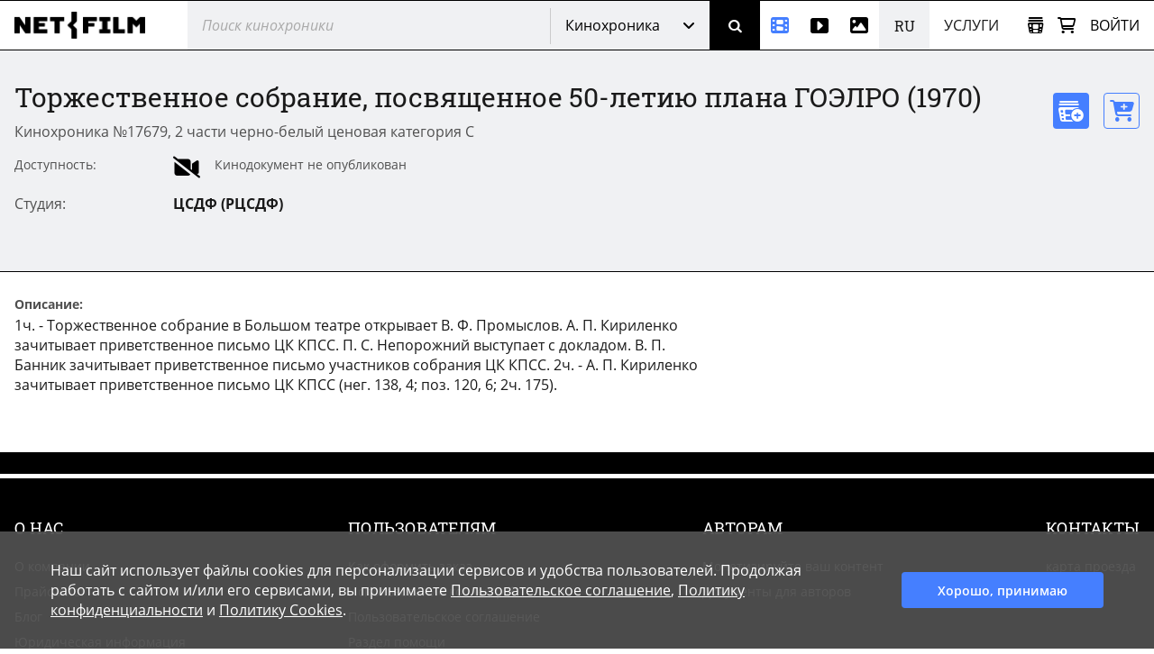

--- FILE ---
content_type: text/html; charset=utf-8
request_url: https://www.net-film.ru/film-17679/
body_size: 46997
content:
<!DOCTYPE html>
<html lang="ru">
<head>
    

    <!-- Установка счетчика страниц если есть -->
    <!-- Google tag (gtag.js) -->
        <script async src='https://www.googletagmanager.com/gtag/js?id=G-KB4R3EXVR2'></script>
        <script>
            window.dataLayer = window.dataLayer || [];
            function gtag() { dataLayer.push(arguments); }
            gtag('js', new Date());

            gtag('config', 'G-KB4R3EXVR2');
        </script>

    <meta charset="utf-8" />

    <meta name="viewport" content="width=device-width, initial-scale=1.0" />


        <link rel="shortcut icon" type="image/png" href="/src/nf/img/nf-favicon.ico" />
        <link rel="icon" type="image/svg+xml" href="/src/nf/img/nf-favicon.svg" />
        <link rel="icon" type="image/png" sizes="48x48" href="/src/nf/img/nf-favicon-48x48.png" />
        <link rel="apple-touch-icon" type="image/png" sizes="180x180" href="/src/nf/img/nf-favicon-180x180.png" />
        <link rel="apple-touch-icon" type="image/png" sizes="192x192" href="/src/nf/img/nf-favicon-192x192.png" />
        <link rel="apple-touch-icon" type="image/png" sizes="512x512" href="/src/nf/img/nf-favicon-512x512.png" />
        <link rel="manifest" href="/src/nf/manifest.json" />

    <title>Кинохроника Торжественное собрание, посвященное 50-летию плана ГОЭЛРО. (1970)</title>



        <link href='/src/nf/min/nfSite.css?v=609' rel='stylesheet' preload />

    <link rel='canonical' href='https://www.net-film.ru/film-17679/'/>
<link rel='alternate' hreflang='en' href='https://www.netfilm.store/film-17679/'/>
<link rel='alternate' hreflang='ru' href='https://www.netfilm.store/ru/film-17679/'/>
<link rel='alternate' hreflang='ru-RU' href='https://www.net-film.ru/film-17679/'/>
<link rel='alternate' hreflang='ru-BE' href='https://www.net-film.ru/film-17679/'/>
<link rel='alternate' hreflang='ru-KZ' href='https://www.net-film.ru/film-17679/'/>
<link rel='alternate' hreflang='ru-GE' href='https://www.net-film.ru/film-17679/'/>
<link rel='alternate' hreflang='ru-UA' href='https://www.net-film.ru/film-17679/'/>
<link rel='alternate' hreflang='en-RU' href='https://www.net-film.ru/en/film-17679/'/>
<link rel='alternate' hreflang='en-BE' href='https://www.net-film.ru/en/film-17679/'/>
<link rel='alternate' hreflang='en-KZ' href='https://www.net-film.ru/en/film-17679/'/>
<link rel='alternate' hreflang='en-GE' href='https://www.net-film.ru/en/film-17679/'/>
<link rel='alternate' hreflang='uk-UA' href='https://www.net-film.ru/uk/film-17679/'/>
<link rel='alternate' hreflang='en-UA' href='https://www.net-film.ru/en/film-17679/'/>
<link rel='alternate' hreflang='x-default' href='https://www.netfilm.store/film-17679/'/>


</head>
<body data-site='nf.nfSite' data-page='nf.share.filmPage' data-lang='ru' class="stop-transition content-catalog page_newsreel loader-global  v0 vx0" data-version='609'>
    
<header class='im-view header' data-cfg='view=&quot;nf.shareNavigation.headerView&quot;' data-key='header' data-values=''><a class="logo header__logo" href="/" aria-label="net-film"></a> <div class='im-view search loader-global header__search' data-cfg='type=&quot;view&quot;,
view=&quot;nf.shareNavigation.searchView&quot;,
css=&quot;header__search&quot;' data-key='search' data-values=''><div class="search__cover"> <div class="search__wrapper">  <input type='search' data-key='srchtext' value='' class='input search__input' placeholder='Поиск кинохроники' aria-label='@searchModeTitle' autocomplete='off' data-enterbt='srchbutton'/>   </div> 
<div data-key='searchStringMode' data-value='Default'  class='dropdown search__dropdown'>
<select class='dropdown__select'><option value='Default' selected='selected'>Кинохроника</option><option value='Movie'>Фильмы</option><option value='Title'>Название</option><option value='Footage'>Видео, Футажи</option><option value='Photo'>Фотографии</option></select>
<button class='button dropdown__button'>Кинохроника</button>
<div class='dropdown__list'><a class='link dropdown__option' href='#' data-value='Default'>Кинохроника</a><a class='link dropdown__option' href='#' data-value='Movie'>Фильмы</a><a class='link dropdown__option' href='#' data-value='Title'>Название</a><a class='link dropdown__option' href='#' data-value='Footage'>Видео, Футажи</a><a class='link dropdown__option' href='#' data-value='Photo'>Фотографии</a></div>
</div>
 <button data-key='srchbutton' class='btn search__button' id='srchbutton' aria-label='Поиск' data-imcmd='preventDefault'></button> <input type='hidden' data-key='DefaultLang' value='ru' class='' autocomplete='off'/> </div><input type='hidden' data-key='_fv_search_editMode' value='False' autocomplete='off'/><input type='hidden' data-key='_fv_search_editScheme' value='' autocomplete='off'/></div> <nav class="header__nav" aria-label="Меню"> <div class='im-view menu-newsreel menu-item header__menu-newsreel' data-cfg='type=&quot;view&quot;,
view=&quot;nf.shareNavigation.menuNewsreelView&quot;,
css=&quot;header__menu-newsreel&quot;' data-key='menuNewsreel' data-values=''><a class="link menu-newsreel__icon" href="/catalog-page-1/" aria-label="Кинохроника"> <span>Кинохроника</span> </a> <div class="menu-newsreel__cover menu-cover"> <div class="menu-newsreel__container"> <div class="menu-newsreel__top-wrapper"> <div> <a class="logo__img menu-newsreel__logo" href="/"> <img loading="lazy" class="logo__img" src="/src/nf/img/logo-netfilm-grey.png" alt="Логотип netfilm" /> </a> <h2 class="title menu-newsreel__title"> Кинохроника </h2> </div> <a class="menu-newsreel__button btp1" href="/catalog-page-1/">Вся кинохроника</a> </div> <div class="menu-newsreel__sections"> <section class="menu-newsreel__wrapper"> <h3 class="title menu-newsreel__title-h3"> По темам: </h3> <ul class="menu-newsreel__list menu-newsreel__list_2columns"> <li class="menu-newsreel__item"> <a href="/found-page-1?search=1917-1922q%D1%80%D0%B5%D0%B2%D0%BE%D0%BB%D1%8E%D1%86%D0%B8%D1%8F" class="link menu-newsreel__link"> Революция и Ленин </a> </li> <li class="menu-newsreel__item"> <a href="/catalog-page-1?search=1917-1922m20/" class="link menu-newsreel__link"> Первые годы СССР </a> </li> <li class="menu-newsreel__item"> <a href="/found-page-1?search=1914-1920q%d0%bc%d0%b8%d1%80%d0%be%d0%b2%d0%b0%d1%8f+%d0%b2%d0%be%d0%b9%d0%bd%d0%b0" class="link menu-newsreel__link"> Первая мировая война </a> </li> <li class="menu-newsreel__item"> <a href="/found-page-1?search=1922-1954q%d1%81%d1%82%d0%b0%d0%bb%d0%b8%d0%bd" class="link menu-newsreel__link"> Сталинская эпоха </a> </li> <li class="menu-newsreel__item"> <a href="/found-page-1?search=1941-1950q%22%d0%b2%d0%b5%d0%bb%d0%b8%d0%ba%d0%b0%d1%8f+%d0%be%d1%82%d0%b5%d1%87%d0%b5%d1%81%d1%82%d0%b2%d0%b5%d0%bd%d0%bd%d0%b0%d1%8f%22" class="link menu-newsreel__link"> Вторая мировая война </a> </li> <li class="menu-newsreel__item"> <a href="/found-page-1?search=1953-1964q%D1%81%D1%81%D1%81%D1%80" class="link menu-newsreel__link"> Оттепель </a> </li> <li class="menu-newsreel__item"> <a href="/found-page-1/?search=q%D0%BA%D0%BE%D1%81%D0%BC%D0%BE%D1%81" class="link menu-newsreel__link"> Космос </a> </li> <li class="menu-newsreel__item"> <a href="/found-page-1?search=1964-1986q%d1%81%d1%81%d1%81%d1%80" class="link menu-newsreel__link"> Времена застоя </a> </li> <li class="menu-newsreel__item"> <a href="/found-page-1/?search=q%D0%BF%D0%B5%D1%80%D0%B5%D1%81%D1%82%D1%80%D0%BE%D0%B9%D0%BA%D0%B0" class="link menu-newsreel__link"> Перестройка </a> </li> <li class="menu-newsreel__item"> <a href="/found-page-1/?search=q%D0%BC%D0%BE%D1%81%D0%BA%D0%B2%D0%B0" class="link menu-newsreel__link"> Москва </a> </li> <li class="menu-newsreel__item"> <a href="/found-page-1?search=0-1991q%d0%bd%d0%b0%d1%83%d0%ba%d0%b0" class="link menu-newsreel__link"> Наука </a> </li> <li class="menu-newsreel__item"> <a href="/found-page-1/?search=q%D0%BA%D1%83%D0%BB%D1%8C%D1%82%D1%83%D1%80%D0%B0" class="link menu-newsreel__link"> Культура и искусство </a> </li> <li class="menu-newsreel__item"> <a href="/catalog-sport-page-1/" class="link menu-newsreel__link"> Спорт </a> </li> <li class="menu-newsreel__item"> <a class="link-decor menu-newsreel__more-themes" href="/catalogs/"> Больше тем </a> </li> </ul>  </section> <section class="menu-newsreel__wrapper menu-newsreel__wrapper_studios"> <h3 class="title menu-newsreel__title-h3"> По студиям: </h3> <ul class="menu-newsreel__list"> <li class="menu-newsreel__item"> <a href="/studio-csdf-page-1/" class="link menu-newsreel__link"> ЦСДФ </a> </li> <li class="menu-newsreel__item"> <a href="/studio-cnf-page-1/" class="link menu-newsreel__link"> ЦНФ </a> </li> <li class="menu-newsreel__item"> <a href="/studio-lsdf-page-1/" class="link menu-newsreel__link"> ЛСДФ </a> </li> <li class="menu-newsreel__item"> <a href="/studio-lnf-page-1/" class="link menu-newsreel__link"> ЛНФ </a> </li> <li class="menu-newsreel__item"> <a href="/studio-sverdlovskaya-page-1/" class="link menu-newsreel__link"> Свердловская студия </a> </li> <li class="menu-newsreel__item"> <a href="/studio-kazan-page-1/" class="link menu-newsreel__link"> Казанская студия </a> </li> <li class="menu-newsreel__item"> <a class="link-decor menu-newsreel__more-studios" href="/about-collection/"> Больше студий </a> </li> </ul> </section> <section class="menu-newsreel__wrapper menu-newsreel__wrapper_types"> <h3 class="title menu-newsreel__title-h3"> По типам: </h3> <ul class="menu-newsreel__list"> <li class="menu-newsreel__item"> <a href="/films-page-1/" class="link menu-newsreel__link"> Фильмы </a> </li> <li class="menu-newsreel__item"> <a href="/series-page-1/" class="link menu-newsreel__link"> Многосерийные </a> </li> <li class="menu-newsreel__item"> <a href="/newsreels-page-1/" class="link menu-newsreel__link"> Киножурналы </a> </li> <li class="menu-newsreel__item"> <a href="/footages-and-news-page-1/" class="link menu-newsreel__link"> Сюжеты кинохроники </a> </li> <li class="menu-newsreel__item"> <a href="/news-collections-page-1/" class="link menu-newsreel__link"> Зарубежные сюжеты </a> </li> <li class="menu-newsreel__item"> <a href="/telecasts-page-1/" class="link menu-newsreel__link"> Телепередачи </a> </li> <li class="menu-newsreel__item"> <a href="/promotional-video-page-1/" class="link menu-newsreel__link"> Рекламные ролики </a> </li> </ul> </section> <section class="menu-newsreel__wrapper menu-newsreel__wrapper_style"> <h3 class="title menu-newsreel__title-h3"> По категориям: </h3> <ul class="menu-newsreel__list"> <li class="menu-newsreel__item"> <a href="/documentaries-page-1/" class="link menu-newsreel__link"> Документальные </a> </li> <li class="menu-newsreel__item"> <a href="/scientific-films-page-1/" class="link menu-newsreel__link"> Научно-популярные </a> </li> <li class="menu-newsreel__item"> <a href="/educational-films-page-1/" class="link menu-newsreel__link"> Учебные </a> </li> </ul> </section> </div> </div> </div></div> <div class='im-view menu-footages menu-item header__menu-footages' data-cfg='type=&quot;view&quot;,
view=&quot;nf.shareNavigation.menuFootagesView&quot;,
css=&quot;header__menu-footages&quot;' data-key='menuFootages' data-values=''><a class="link menu-footages__icon" href="/footage-page-1/" aria-label="Видео"> <span>Видео</span> </a> <div class="menu-footages__cover menu-cover"> <div class="menu-footages__container"> <div class="menu-newsreel__top-wrapper"> <div> <a class="logo__img menu-footages__logo" href="/footage/"> <img loading="lazy" class="logo__img" src="/src/nf/img/logo-footage-grey.png" alt="Логотип nf-footage" /> </a> <h2 class="title menu-footages__title">Видео</h2> </div> <a class="orange-button" href="/footage-page-1/">Весь каталог видео</a> </div> <div class="menu-footages__wrapper"> <ul class="menu-footages__list"> <li class="menu-footages__item"> <a href="/footage-page-1/?search=q%D0%93%D0%BE%D1%80%D0%BE%D0%B4%D0%B0" class="link menu-footages__link"> Города </a> </li> <li class="menu-footages__item"> <a href="/footage-page-1/?search=q%d0%9c%d0%be%d1%81%d0%ba%d0%b2%d0%b0" class="link menu-footages__link"> Москва </a> </li> <li class="menu-footages__item"> <a href="/footage-page-1/?search=q%D0%A1%D0%B0%D0%BD%D0%BA%D1%82-%D0%9F%D0%B5%D1%82%D0%B5%D1%80%D0%B1%D1%83%D1%80%D0%B3" class="link menu-footages__link"> Санкт-Петербург </a> </li> <li class="menu-footages__item"> <a href="/footage-page-1/?search=q%d0%90%d1%80%d1%85%d0%b8%d1%82%d0%b5%d0%ba%d1%82%d1%83%d1%80%d0%b0" class="link menu-footages__link"> Архитектура </a> </li> <li class="menu-footages__item"> <a href="/footage-page-1/?search=q%d0%9f%d1%80%d0%b8%d1%80%d0%be%d0%b4%d0%b0" class="link menu-footages__link"> Природа </a> </li> <li class="menu-footages__item"> <a href="/footage-page-1/?search=q%d0%a2%d1%80%d0%b0%d0%bd%d1%81%d0%bf%d0%be%d1%80%d1%82" class="link menu-footages__link"> Транспорт </a> </li> <li class="menu-footages__item"> <a href="/footage-page-1/?search=q%D0%9B%D1%8E%D0%B4%D0%B8" class="link menu-footages__link"> Люди </a> </li> <li class="menu-footages__item"> <a href="/footage-page-1/?search=q%D0%A3%D0%BB%D0%B8%D1%86%D1%8B" class="link menu-footages__link"> Улицы </a> </li> <li class="menu-footages__item"> <a href="/footage-page-1/?search=q%D0%94%D0%BE%D0%BC%D0%B0" class="link menu-footages__link"> Дома </a> </li> <li class="menu-footages__item"> <a href="/footage-page-1/?search=q%D0%97%D0%B0%D0%B2%D0%BE%D0%B4%D1%8B" class="link menu-footages__link"> Заводы </a> </li> <li class="menu-footages__item"> <a href="/footage-page-1/?search=q%D0%9F%D0%BB%D0%BE%D1%89%D0%B0%D0%B4%D1%8C" class="link menu-footages__link"> Площадь </a> </li> <li class="menu-footages__item"> <a href="/footage-page-1/?search=q%D0%9C%D0%BE%D1%81%D1%82%D1%8B" class="link menu-footages__link"> Мосты </a> </li> <li class="menu-footages__item"> <a href="/footage-page-1/?search=q%D0%9F%D1%83%D1%82%D0%B5%D1%88%D0%B5%D1%81%D1%82%D0%B2%D0%B8%D1%8F" class="link menu-footages__link"> Путешествия </a> </li> <li class="menu-footages__item"> <a href="/footage-page-1/?search=q%D0%92%D0%B5%D1%81%D0%BD%D0%B0" class="link menu-footages__link"> Весна </a> </li> <li class="menu-footages__item"> <a href="/footage-page-1/?search=q%D0%9B%D0%B5%D1%82%D0%BE" class="link menu-footages__link"> Лето </a> </li> <li class="menu-footages__item"> <a href="/footage-page-1/?search=q%D0%9E%D1%81%D0%B5%D0%BD%D1%8C" class="link menu-footages__link"> Осень </a> </li> <li class="menu-footages__item"> <a href="/footage-page-1/?search=q%D0%97%D0%B8%D0%BC%D0%B0" class="link menu-footages__link"> Зима </a> </li> <li class="menu-footages__item"> <a href="/footage-page-1/?search=q%D0%A1%D0%BD%D0%B5%D0%B3" class="link menu-footages__link"> Снег </a> </li> <li class="menu-footages__item"> <a href="/footage-page-1/?search=q%D0%97%D0%B0%D0%BA%D0%B0%D1%82" class="link menu-footages__link"> Закат </a> </li> <li class="menu-footages__item"> <a href="/footage-page-1/?search=q%D0%A0%D0%B0%D1%81%D1%81%D0%B2%D0%B5%D1%82" class="link menu-footages__link"> Рассвет </a> </li> <li class="menu-footages__item"> <a href="/footage-page-1/?search=q%D0%93%D0%BE%D1%80%D1%8B" class="link menu-footages__link"> Горы </a> </li> <li class="menu-footages__item"> <a href="/footage-page-1/?search=q%D0%A0%D0%B5%D0%BA%D0%B8" class="link menu-footages__link"> Реки </a> </li> <li class="menu-footages__item"> <a href="/footage-page-1/?search=q%D0%9C%D0%BE%D1%80%D0%B5" class="link menu-footages__link"> Море </a> </li> <li class="menu-footages__item"> <a href="/footage-page-1/?search=qcovid" class="link menu-footages__link"> COVID-19 </a> </li> <li class="menu-footages__item"> <a href="/footage-page-1/?search=q%D0%96%D0%B8%D0%B2%D0%BE%D1%82%D0%BD%D1%8B%D0%B5" class="link menu-footages__link"> Животные </a> </li> <li class="menu-footages__item"> <a href="/footage-page-1/?search=q%D0%BA%D0%BE%D0%BF%D1%82%D0%B5%D1%80" class="link menu-footages__link"> Съемка с дрона </a> </li> <li class="menu-footages__item"> <a href="/footage-page-1/?search=q%D0%A2%D0%B0%D0%B9%D0%BC%D0%BB%D0%B0%D0%BF%D1%81%D1%8B" class="link menu-footages__link"> Таймлапс </a> </li> <li class="menu-footages__item"> <a href="/footage-page-1/?search=q%d0%a0%d0%b0%d0%bf%d0%b8%d0%b4" class="link menu-footages__link"> Рапид </a> </li> <li class="menu-footages__item"> <a href="/footage-page-1/?search=h428" class="link menu-footages__link"> Реконструкции </a> </li> </ul>  </div> </div> <hr /> <div class="menu-footages__selling merch"> <div> <h4>Владельцам контента и правообладателям</h4> <span>Активируйте аккаунт автора и загружайте материалы.</span> </div> <a class="btp3" href="/about-footages/#start-selling">Начать продавать</a> </div>  </div></div> <div class='im-view menu-photo menu-item header__menu-photo' data-cfg='type=&quot;view&quot;,
view=&quot;nf.shareNavigation.menuPhotoView&quot;,
css=&quot;header__menu-photo&quot;' data-key='menuPhoto' data-values=''><a class="link menu-photo__icon" href="/photos-page-1/" aria-label="Фотографии"> <span>Фотографии</span> </a> <div class="menu-photo__cover menu-cover"> <div class="menu-photo__container"> <div class="menu-newsreel__top-wrapper"> <div> <a class="logo__img menu-photo__logo" href="/photo/"> <img loading="lazy" class="logo__img" src="/src/nf/img/logo-photo-grey.png" alt="Логотип nf-photo" /> </a> <h2 class="title menu-photo__title">Фотографии</h2> </div> <a class="green-button" href="/photos-page-1/">Весь каталог фото</a> </div> <div class="menu-photo__wrapper"> <ul class="menu-photo__list"> <li class="menu-photo__item"> <a href="/photos-page-1/?search=q%D0%91%D0%B0%D0%BB%D0%B5%D1%82" class="link menu-photo__link"> Балет </a> </li> <li class="menu-photo__item"> <a href="/photos-page-1/?search=q%D0%9E%D0%BB%D0%B8%D0%BC%D0%BF%D0%B8%D0%B0%D0%B4%D0%B0%2080" class="link menu-photo__link"> Олимпиада 80 </a> </li> <li class="menu-photo__item"> <a href="/photos-page-1/?search=q%D0%A1%D0%BF%D0%BE%D1%80%D1%82" class="link menu-photo__link"> Спорт </a> </li> <li class="menu-photo__item"> <a href="/photos-page-1/?search=q%D0%A4%D1%83%D1%82%D0%B1%D0%BE%D0%BB" class="link menu-photo__link"> Футбол </a> </li> <li class="menu-photo__item"> <a href="/photos-page-1/?search=q%D0%A5%D0%BE%D0%BA%D0%BA%D0%B5%D0%B9" class="link menu-photo__link"> Хоккей </a> </li> <li class="menu-photo__item"> <a href="/photos-page-1/?search=q%D0%9A%D0%BE%D1%81%D0%BC%D0%BE%D1%81" class="link menu-photo__link"> Космос </a> </li> <li class="menu-photo__item"> <a href="/photos-page-1/?search=q%22%D0%9F%D0%B5%D1%80%D0%B5%D1%81%D1%82%D1%80%D0%BE%D0%B9%D0%BA%D0%B0%22" class="link menu-photo__link"> "Перестройка" </a> </li> <li class="menu-photo__item"> <a href="/photos-page-1/?search=q%D0%96%D0%B8%D0%B2%D0%BE%D1%82%D0%BD%D1%8B%D0%B5" class="link menu-photo__link"> Животные </a> </li> <li class="menu-photo__item"> <a href="/photos-page-1/?search=q%D0%A6%D0%B8%D1%80%D0%BA" class="link menu-photo__link"> Цирк </a> </li> <li class="menu-photo__item"> <a href="/photos-page-1/?search=q%D0%90%D0%B2%D0%B8%D0%B0%D1%86%D0%B8%D1%8F" class="link menu-photo__link"> Авиация </a> </li> <li class="menu-photo__item"> <a href="/photos-page-1/?search=q%D0%A5%D1%80%D0%B0%D0%BC%D1%8B%20%D0%B8%20%D0%A6%D0%B5%D1%80%D0%BA%D0%B2%D0%B8" class="link menu-photo__link"> Храмы и Церкви </a> </li> <li class="menu-photo__item"> <a href="/photos-page-1/?search=q%D0%9C%D0%BE%D1%81%D0%BA%D0%B2%D0%B0" class="link menu-photo__link"> Москва </a> </li> <li class="menu-photo__item"> <a href="/photos-page-1/?search=q%D0%A1%D0%B0%D0%BD%D0%BA%D1%82-%D0%9F%D0%B5%D1%80%D0%B5%D1%82%D0%B1%D1%83%D1%80%D0%B3" class="link menu-photo__link"> Санкт-Перетбург </a> </li> <li class="menu-photo__item"> <a href="/photos-page-1/?search=q%D0%92%D0%B8%D0%B4%D1%8B%20%D0%B3%D0%BE%D1%80%D0%BE%D0%B4%D0%BE%D0%B2" class="link menu-photo__link"> Виды городов </a> </li> <li class="menu-photo__item"> <a href="/photos-page-1/?search=q%D0%9F%D1%80%D0%B8%D1%80%D0%BE%D0%B4%D0%B0" class="link menu-photo__link"> Природа </a> </li> <li class="menu-photo__item"> <a href="/photos-page-1/?search=q%D0%93%D0%BE%D1%80%D1%8B" class="link menu-photo__link"> Горы </a> </li> <li class="menu-photo__item"> <a href="/photos-page-1/?search=q%D0%A0%D0%B5%D0%BA%D0%B8" class="link menu-photo__link"> Реки </a> </li> <li class="menu-photo__item"> <a href="/photos-page-1/?search=q%D0%9E%D0%B7%D0%B5%D1%80%D0%B0" class="link menu-photo__link"> Озера </a> </li> <li class="menu-photo__item"> <a href="/photos-page-1/?search=q%D0%9F%D0%B5%D0%B9%D0%B7%D0%B0%D0%B6%D0%B8" class="link menu-photo__link"> Пейзажи </a> </li> <li class="menu-photo__item"> <a href="/photos-page-1/?search=q%D0%94%D0%B5%D1%82%D0%B8" class="link menu-photo__link"> Дети </a> </li> <li class="menu-photo__item"> <a href="/photos-page-1/?search=q%D0%9D%D0%B0%D1%80%D0%BE%D0%B4%D0%BD%D1%8B%D0%B5%20%D0%BF%D1%80%D0%BE%D0%BC%D1%8B%D1%81%D0%BB%D1%8B" class="link menu-photo__link"> Народные промыслы </a> </li> <li class="menu-photo__item"> <a href="/photos-page-1/?search=q%D0%9C%D0%B5%D0%B4%D0%B8%D1%86%D0%B8%D0%BD%D0%B0" class="link menu-photo__link"> Медицина </a> </li> <li class="menu-photo__item"> <a href="/photos-page-1/?search=q%D0%94%D0%B5%D1%8F%D1%82%D0%B5%D0%BB%D0%B8%20%D0%BD%D0%B0%D1%83%D0%BA%D0%B8" class="link menu-photo__link"> Деятели науки </a> </li> <li class="menu-photo__item"> <a href="/photos-page-1/?search=q%D0%9A%D1%83%D0%BB%D1%8C%D1%82%D1%83%D1%80%D0%B0%20%D0%B8%20%D0%B8%D1%81%D0%BA%D1%83%D1%81%D1%81%D1%82%D0%B2%D0%BE" class="link menu-photo__link"> Культура и искусство </a> </li> <li class="menu-photo__item"> <a href="/photos-page-1/?search=q%D0%9A%D0%B0%D1%82%D0%B0%D1%81%D1%82%D1%80%D0%BE%D1%84%D1%8B%20%D0%B8%20%D0%BF%D1%80%D0%BE%D0%B8%D1%81%D1%88%D0%B5%D1%81%D1%82%D0%B2%D0%B8%D1%8F" class="link menu-photo__link"> Катастрофы и происшествия </a> </li> <li class="menu-photo__item"> <a href="/photos-page-1/?search=q%D0%AD%D0%BA%D0%BE%D0%BD%D0%BE%D0%BC%D0%B8%D0%BA%D0%B0%20%D0%B8%20%D1%84%D0%B8%D0%BD%D0%B0%D0%BD%D1%81%D1%8B" class="link menu-photo__link"> Экономика и финансы </a> </li> <li class="menu-photo__item"> <a href="/photos-page-1/?search=q%D0%93%D0%BE%D1%81%D1%83%D0%B4%D0%B0%D1%80%D1%81%D1%82%D0%B2%D0%B5%D0%BD%D0%BD%D1%8B%D0%B5%20%D0%B4%D0%B5%D1%8F%D1%82%D0%B5%D0%BB%D0%B8%20%D0%B8%D0%BB%D0%B8%20%D0%9F%D0%BE%D0%BB%D0%B8%D1%82%D0%B8%D0%BA%D0%B8" class="link menu-photo__link"> Государственные деятели или Политики </a> </li> <li class="menu-photo__item"> <a href="/photos-page-1/?search=q%D0%90%D0%BA%D1%82%D0%B5%D1%80%D1%8B%20%D1%82%D0%B5%D0%B0%D1%80%D1%82%D0%B0%20%D0%B8%20%D0%BA%D0%B8%D0%BD%D0%BE" class="link menu-photo__link"> Актеры теарта и кино </a> </li> <li class="menu-photo__item"> <a href="/photos-page-1/?search=q%D0%A1%D1%82%D1%80%D0%BE%D0%B9%D0%BA%D0%B8%20%D0%A1%D0%A1%D0%A1%D0%A0" class="link menu-photo__link"> Стройки СССР </a> </li> </ul>  </div> </div> <hr /> <div class="menu-photo__selling merch"> <div> <h4>Владельцам контента и правообладателям</h4> <span>Активируйте аккаунт автора и загружайте ваши материалы</span> </div> <a class="btp3" href="/about-photos/#start-selling">Начать продавать</a> </div>  </div></div> <div  class='header__languages'><span class='header__language header__language_chosen'>RU</span><div class='header__language-wrapper'><a href='/en/film-17679/' class='link header__language'>EN</a></div></div> <div class='im-view menu-services menu-item header__menu-services' data-cfg='type=&quot;view&quot;,
view=&quot;nf.shareNavigation.menuServicesView&quot;,
css=&quot;header__menu-services&quot;' data-key='menuServices' data-values=''><div class="menu-services__caption">Услуги</div> <div class="menu-services__cover menu-cover merch"> <div class="menu-services__container"> <h2 class="title menu-services__title">Услуги</h2> <div class="menu-services__sections"> <div class="menu-services__column"> <div class="menu-services__wrapper"> <h3 class="title menu-services__heading"> Производителям фильмов и контента </h3> <ul class="menu-services__list"> <li class="menu-services__item"> <a href="/services/archival-footage/" class="link menu-services__link"> Предоставление хроники </a> </li> <li class="menu-services__item"> <a href="/services/licensing/" class="link menu-services__link"> Предоставление лицензий </a> </li> <li class="menu-services__item"> <a href="/services/footage-research/" class="link menu-services__link"> Редакторские услуги </a> </li> </ul> </div> <div class="menu-services__wrapper"> <h3 class="title menu-services__heading"> Архивам </h3> <ul class="menu-services__list"> <li class="menu-services__item"> <a href="/services/distribution/" class="link menu-services__link"> Дистрибуция контента </a> </li> <li class="menu-services__item"> <a href="/services/film-digitization/" class="link menu-services__link"> Оцифровка и каталогизация </a> </li> </ul> </div> </div> <div class="menu-services__column"> <div class="menu-services__wrapper"> <h3 class="title menu-services__heading"> Телеканалам и стриминговым сервисам </h3> <ul class="menu-services__list"> <li class="menu-services__item"> <a href="/services/films-for-broadcasting/" class="link menu-services__link"> Фильмы для показа </a> </li> </ul> </div> <div class="menu-services__wrapper"> <h3 class="title menu-services__heading"> Музеям и выставкам </h3> <ul class="menu-services__list"> <li class="menu-services__item"> <a href="/services/for-museums" class="link menu-services__link"> Фильмы для выставок и экспозиций </a> </li> <li class="menu-services__item"> <a href="/services/interactive-solutions " class="link menu-services__link"> Интерактивные решения </a> </li> </ul> </div> </div> <div class="menu-services__column"> <div class="menu-services__wrapper"> <h3 class="title menu-services__heading"> Технологические решения </h3> <ul class="menu-services__list"> <li class="menu-services__item"> <a href="/technology/media-asset-management-software" class="link menu-services__link"> Серверная линейка для управления медиаактивами </a> </li> <li class="menu-services__item"> <a href="/technology/ai-solutions" class="link menu-services__link"> Решения на основе нейросетей </a> </li> </ul> </div> <div class="menu-services__wrapper"> <ul class="menu-services__list"> <li class="menu-services__item"> <a class="link menu-services__link" href="/about-us/"> О компании </a> </li> <li class="menu-services__item"> <a class="link menu-services__link" href="/about-collection/"> О коллекции </a> </li> <li class="menu-services__item"> <a class="link menu-services__link" href="/price/"> Прайс-лист </a> </li> </ul> </div> </div> </div> <a class="btp2 menu-services__anchor" href="/services/">Подробнее</a> </div> </div></div> </nav> <div class="header__right"> <div class='im-view loader-global header__menu-collection' data-cfg='type=&quot;view&quot;,
view=&quot;nf.shareNavigation.menuCollectionView&quot;,
css=&quot;header__menu-collection&quot;' data-key='menuCollection' data-values=''><div class="menu-collection"> <button class="button menu-collection__open" aria-label="Открыть коллекцию"></button> <div class="menu-collection__present"> <div class="menu-collection__header"> <h2 class="title menu-collection__title"> Коллекции </h2> <button class="button menu-collection__close" aria-label="Зыкрыть коллекцию"></button> </div>  <div class="menu-collection__scroll-block">  <input type='hidden' data-key='sessionKey' value='' class='' autocomplete='off'/> <div class="menu-collection__scroll-wrapper">  <p class="no-collection"> <b>Коллекция пока не создана. </b> <br />Коллекция будет создана автоматически при добавлении фильмов или фрагментов в коллекцию. </p>  </div>  </div> </div> <div class="menu-collection__new"> <div class="menu-collection__header"> <button class="button menu-collection__back" aria-label="Назад"></button> <h2 class="menu-collection__title title">Новая коллекция</h2> <button class="button menu-collection__close" aria-label="Зыкрыть коллекцию"></button> </div> <div class="menu-collection__wrapper"> <input type='text' data-key='newCollectionTitle' value='' class='menu-collection__input' placeholder='Новая коллекция'/> <button data-key='btCreateCollection' class='btn btp1 cmd-disabled btn-create-new menu-collection__create-new' data-required='newCollectionTitle'>Создать коллекцию</button> </div> </div> <div class="menu-collection__overlay"></div> </div></div> <a class="link header__cart" href="/office/my-cart/" aria-label="Корзина"></a> <div class='im-view menu-login user-inputs header__menu-login' data-cfg='type=&quot;view&quot;,
view=&quot;nf.shareNavigation.menuLoginView&quot;,
css=&quot;header__menu-login&quot;' data-key='menuLogin' data-values=''> <div class="menu-login__wrapper"> <button class="button menu-login__sign-in">Войти</button> </div>  <div class="menu-login__panel"> <div class="menu-login__header">  <div class="menu-login__not-logged"> Авторизация </div>  <button class="button menu-login__close" aria-label="Закрыть"></button> </div>  <div class="menu-login__container">  <form action='/login/?continue=%2ffilm-17679%2f' method='post'> <input type='email' data-key='login' value='' class='input menu-login__input' placeholder='email' name='login'/> <input type='password' data-key='password' class='input menu-login__input' placeholder='********' name='password'/> <div class="menu-login__stay-online"> <input type='checkbox' data-key='stayIn' class='' name='stayIn' autocomplete='off'/><label for='_prev'>Оставаться в системе</label> </div> <button data-key='btLogin' class='btn btp1 menu-login__enter' name='action-login' data-required='login,password' data-formaction='True' value='login'>Войти</button> <a class="menu-login__forgot" href="/remind-password/">Забыли пароль?</a> </form> <div class="menu-login__no-account">Нет аккаунта? <a class="link menu-login__register" href="/sign/">Зарегистрируйтесь</a></div>  </div> </div> <div class="menu-login__overlay"></div><input type='hidden' data-key='_fv_menuLogin_editMode' value='False' autocomplete='off'/><input type='hidden' data-key='_fv_menuLogin_editScheme' value='' autocomplete='off'/></div> <nav class='im-view menu-mobile header__menu-mobile' data-cfg='type=&quot;view&quot;,
view=&quot;nf.shareNavigation.menuMobileView&quot;,
css=&quot;header__menu-mobile&quot;' data-key='menuMobile' data-values=''><button class="button menu-mobile__button" aria-label="Открыть меню"> <div class="menu-mobile__line menu-mobile__line_1"></div> <div class="menu-mobile__line menu-mobile__line_2"></div> <div class="menu-mobile__line menu-mobile__line_3"></div> <div class="menu-mobile__line menu-mobile__line_4"></div> </button> <div class="menu-mobile__container"> <ul class="menu-mobile__list"> <li class="menu-mobile__item"> <a class="link menu-mobile__link menu-mobile__link_newsreel" href="/catalog-page-1/">Кинохроника</a> </li> <li class="menu-mobile__item"> <a class="link menu-mobile__link menu-mobile__link_footage" href="/footage/">Видео</a> </li> <li class="menu-mobile__item"> <a class="link menu-mobile__link menu-mobile__link_photo" href="/photos-page-1/">Фотографии</a> </li> <li class="menu-mobile__item"> <span class="link menu-mobile__link menu-mobile__link_service">Услуги</span> <div class="menu-services"> <div class="menu-services__collumn"> <div class="menu-services__wrapper"> <h3 class="title menu-services__heading"> Производителям фильмов и контента </h3> <ul class="menu-services__list"> <li class="menu-services__item"> <a href="/services/archival-footage/" class="link menu-services__link"> Предоставление хроники </a> </li> <li class="menu-services__item"> <a href="/services/licensing/" class="link menu-services__link"> Лицензирование </a> </li> <li class="menu-services__item"> <a href="/services/footage-research/" class="link menu-services__link"> Редакторские услуги </a> </li> </ul> </div> <div class="menu-services__wrapper"> <h3 class="title menu-services__heading"> Архивам </h3> <ul class="menu-services__list"> <li class="menu-services__item"> <a href="/services/distribution/" class="link menu-services__link"> Дистрибуция контента </a> </li> <li class="menu-services__item"> <a href="/services/film-digitization/" class="link menu-services__link"> Оцифровка и каталогизация </a> </li> </ul> </div> </div> <div class="menu-services__collumn"> <div class="menu-services__wrapper"> <h3 class="title menu-services__heading"> Телеканалам и стриминговым сервисам </h3> <ul class="menu-services__list"> <li class="menu-services__item"> <a href="/services/films-for-broadcasting/" class="link menu-services__link"> Фильмы для показа </a> </li> </ul> </div> <div class="menu-services__wrapper"> <h3 class="title menu-services__heading"> Музеям и выставкам </h3> <ul class="menu-services__list"> <li class="menu-services__item"> <a href="/services/for-museums" class="link menu-services__link"> Фильмы для выставок и экспозиций </a> </li> <li class="menu-services__item"> <a href="/services/interactive-solutions " class="link menu-services__link"> Интерактивные решения </a> </li> </ul> </div> </div> <div class="menu-services__collumn"> <div class="menu-services__wrapper"> <h3 class="title menu-services__heading"> Технологические решения </h3> <ul class="menu-services__list"> <li class="menu-services__item"> <a href="/technology/media-asset-management-software" class="link menu-services__link"> Серверная линейка для управления медиаактивами </a> </li> <li class="menu-services__item"> <a href="/technology/ai-solutions" class="link menu-services__link"> Решения на основе нейросетей </a> </li> </ul> </div> <div class="menu-services__wrapper"> <ul class="menu-services__list"> <li class="menu-services__item"> <a class="link menu-services__link" href="/about-us/"> О компании </a> </li> <li class="menu-services__item"> <a class="link menu-services__link" href="/about-collection/"> О коллекции </a> </li> <li class="menu-services__item"> <a class="link menu-services__link" href="/price/"> Прайс-лист </a> </li> </ul> </div> </div> <a class="link menu-services__anchor" href="/services/">Подробнее</a> </div> </li> <li class="menu-mobile__item"> <div  class='menu-mobile__link menu-mobile__langs'><span class=''>RU</span><a href='/en/film-17679/' class=''>EN</a></div> </li> </ul> </div></nav> </div></header> <div class='im-view' data-cfg='view=&quot;nf.share.filmView&quot;,
values={
   checkRedirect=true
}' data-key='pagecontent' data-values='filmUI=&quot;84aef3be-f972-4f20-93e1-25480549acde&quot;,
filmEditMode=null'> <div itemscope itemtype='http://schema.org/VideoObject' data-filmID='84aef3be-f972-4f20-93e1-25480549acde' class='film detailed film-detailed'> <meta itemprop='content_id' content='17679' /> <link itemprop='url' href='https://www.net-film.ru/film-17679/' /> <meta itemprop='isFamilyFriendly' content='true' /> <meta itemprop='duration' content='' /> <meta itemprop='uploadDate' content='2012-11-14T00:00:00+00:00' /> <meta itemprop='description' content='1ч. - Торжественное собрание в Большом театре открывает В. Ф. Промыслов. А. П. Кириленко зачитывает приветственное письмо ЦК КПСС. П. С. Непорожний выступает с докладом. В. П. Банник зачитывает приветственное письмо участников собрания ЦК КПСС. 2ч. - А. П. Кириленко зачитывает приветственное письмо ЦК КПСС (нег. 138, 4; поз. 120, 6; 2ч. 175).' />  <meta itemprop='status' content='processing' />     <div class="film-detailed__void"></div> <div class="film-detailed__film-info filminfo">    <div class="film-detailed__caption"> <div class="film-detailed__caption-info"> <div class='im-view df' data-cfg='view=&quot;nf.share.filmView&quot;,
variant=&quot;title&quot;,
applySourceToItem=true,
css=&quot;df&quot;' data-key='titleView' data-variant='title' data-values='filmUI=&quot;84aef3be-f972-4f20-93e1-25480549acde&quot;,
filmEditMode=null'> <h1 itemprop='name'> Торжественное собрание, посвященное 50-летию плана ГОЭЛРО (1970) </h1><input type='hidden' data-key='_fv_titleView_editMode' value='False' autocomplete='off'/><input type='hidden' data-key='_fv_titleView_editScheme' value='' autocomplete='off'/></div> <div class='im-view film-detailed__caption-tech techInfo df ai-c' data-cfg='view=&quot;nf.share.filmView&quot;,
variant=&quot;tech&quot;,
applySourceToItem=true,
css=&quot;film-detailed__caption-tech techInfo df ai-c&quot;' data-key='techView' data-variant='tech' data-values='filmUI=&quot;84aef3be-f972-4f20-93e1-25480549acde&quot;,
filmEditMode=null'> <div class="tech-text"> <span>Кинохроника №17679,</span> <span> 2 части черно-белый  </span> <span>ценовая категория C</span>  </div><input type='hidden' data-key='_fv_techView_editMode' value='False' autocomplete='off'/><input type='hidden' data-key='_fv_techView_editScheme' value='' autocomplete='off'/></div> </div> <div class="film-detailed__buttons-top"> <span data-key='btnAddToCollection' class='link-button cmd-disabled btp1 btn-icon btn-icon-tocollection add-to-collection mr16' title='Добавить фильм целиком'></span> <span data-key='btnAddToCart' class='link-button cmd-disabled btp2 btn-icon btn-icon-cart' title='Добавить фильм целиком'></span> </div> </div>  <div class="film-detailed__poster-wrapper">  <div class="film-detailed__authors-wrapper">  <div class='im-view authors-block' data-cfg='view=&quot;nf.share.filmView&quot;,
variant=&quot;authorsBlock&quot;,
applySourceToItem=true,
css=&quot;authors-block&quot;' data-key='authorsBlockView' data-variant='authorsBlock' data-values='filmUI=&quot;84aef3be-f972-4f20-93e1-25480549acde&quot;,
filmEditMode=null'>  <div class='film-detailed__authors authors'>  <div class="nodigital"> <span>Доступность:</span> <span> Кинодокумент не опубликован </span> </div>   <div> <span> Студия: </span> <span> ЦСДФ (РЦСДФ) <div></div> </span> </div>      </div> <input type='hidden' data-key='_fv_authorsBlockView_editMode' value='False' autocomplete='off'/><input type='hidden' data-key='_fv_authorsBlockView_editScheme' value='' autocomplete='off'/></div> <div class='im-view df' data-cfg='view=&quot;nf.share.filmView&quot;,
variant=&quot;topicsBlock&quot;,
applySourceToItem=true,
css=&quot;df&quot;' data-key='topicsBlockView' data-variant='topicsBlock' data-values='filmUI=&quot;84aef3be-f972-4f20-93e1-25480549acde&quot;,
filmEditMode=null'>   <input type='hidden' data-key='_fv_topicsBlockView_editMode' value='False' autocomplete='off'/><input type='hidden' data-key='_fv_topicsBlockView_editScheme' value='' autocomplete='off'/></div> </div> </div> </div> <div class='im-view film-detailed__annotation' data-cfg='view=&quot;nf.share.filmView&quot;,
variant=&quot;annotationsBlock&quot;,
applySourceToItem=true,
css=&quot;film-detailed__annotation&quot;' data-key='annotationsBlockView' data-variant='annotationsBlock' data-values='filmUI=&quot;84aef3be-f972-4f20-93e1-25480549acde&quot;,
filmEditMode=null'>  <div class="film-detailed__annotation-wrapper">   <div class="film-detailed__annotation-item"> <h3 class="title-small">Описание:</h3> <p class="film-detailed__annotation-text"> 1ч. - Торжественное собрание в Большом театре открывает В. Ф. Промыслов. А. П. Кириленко зачитывает приветственное письмо ЦК КПСС. П. С. Непорожний выступает с докладом. В. П. Банник зачитывает приветственное письмо участников собрания ЦК КПСС. 2ч. - А. П. Кириленко зачитывает приветственное письмо ЦК КПСС (нег. 138, 4; поз. 120, 6; 2ч. 175).<br/> </p> </div>   </div> <input type='hidden' data-key='_fv_annotationsBlockView_editMode' value='False' autocomplete='off'/><input type='hidden' data-key='_fv_annotationsBlockView_editScheme' value='' autocomplete='off'/></div> <div class='im-collection film-parts' data-selectmode='none'></div> <div>  </div> </div><input type='hidden' data-key='_fv_pagecontent_editMode' value='False' autocomplete='off'/><input type='hidden' data-key='_fv_pagecontent_editScheme' value='' autocomplete='off'/></div> <footer class='im-view footer' data-cfg='view=&quot;nf.shareNavigation.footerView&quot;' data-key='footer' data-values=''><nav class="footer__container"> <section class="footer__about"> <h3 class="title footer__title"> О нас </h3> <ul class="footer__list"> <li class="footer__item"> <a href="/about-us/" class="link footer__link"> О компании </a> </li> <li class="footer__item"> <a href="/price/" class="link footer__link"> Прайс-лист </a> </li> <li class="footer__item"> <a href="/blog/" class="link footer__link"> Блог </a> </li>  <li class="footer__item"> <a href="/info/" class="link footer__link"> Юридическая информация </a> </li> </ul> </section> <section class="footer__users"> <h3 class="title footer__title"> Пользователям </h3> <ul class="footer__list"> <li class="footer__item"> <a href="/help/order/" class="link footer__link"> Как оформить заказ </a> </li> <li class="footer__item"> <a href="/help/collection/" class="link footer__link"> Использование коллекций </a> </li> <li class="footer__item"> <a href="/info/useragreement/" class="link footer__link"> Пользовательское соглашение </a> </li> <li class="footer__item"> <a href="/help/" class="link footer__link"> Раздел помощи </a> </li> </ul> </section> <section class="footer__authors"> <h3 class="title footer__title">Авторам</h3> <ul class="footer__list"> <li class="footer__item"> <a href="/about-footages/" class="link footer__link"> Монетизируйте ваш контент </a> </li> <li class="footer__item"> <a href="/info/license-content/" class="link footer__link"> Документы для авторов </a> </li>   </ul> </section> <section class="footer__contacts"> <h3 class="title footer__title">Контакты</h3> <ul class="footer__list"> <li class="footer__item"> <a href="" class="link footer__link footer__link_phone" data-c1="+7 (495)" data-c2="514-7448" data-type="t"> </a> </li>  <li class="footer__item"> <a href="" class="link footer__link footer__link_mail" data-c1="info" data-c2="net-film.ru" data-type="m"></a>    </li> <li class="footer__item"> <a href="/contacts/" class="link footer__link"> карта проезда </a> </li>  </ul> </section> </nav> <div class="footer__bottom"> <section class="footer__sources"> <a class="logo footer__netfilm" href="/"> <img loading="lazy" class="logo__img" src="/src/nf/img/logo-netfilm-light.png" alt="Логотип netfilm" /> </a> <a class="logo footer__footage" href="/footage/"> <img loading="lazy" class="logo__img" src="/src/nf/img/logo-footage-light.png" alt="Логотип nf-footage" /> </a> <a class="logo footer__photo" href="/photo/"> <img loading="lazy" class="logo__img" src="/src/nf/img/logo-photo-light.png" alt="Логотип nf-photo" /> </a> </section> <span class="footer__rights"> &#169; Net-Film Ltd., 2013–2023 </span> </div></footer> <div class='im-view cookies' data-cfg='view=&quot;nf.share.cookiesView&quot;' data-key='cookiesView' data-values='' data-loadingcontainer='off'>   
            <div class="cookies__wrapper">
                <p>
                    Наш сайт использует файлы cookies для персонализации сервисов и удобства пользователей.
				    Продолжая работать с сайтом и/или его сервисами, 
				    вы принимаете <a href="/info/useragreement/" target="_blank">Пользовательское соглашение</a>, 
				    <a href="/info/privacy/" target="_blank">Политику конфиденциальности</a> 
				    и <a href="/info/cookies/" target="_blank">Политику Cookies</a>. 
                </p>
                <button data-key='cookiesMsg' class='cookies_button'>Хорошо, принимаю</button>
            </div></div> 


    


        <script defer type="module" src="/src/nf/min/nfSite.module.min.js"></script>
        <script defer type='text/javascript' src='/src/nf/min/nfSite.ru.min.js?v=609'></script>



</body>
</html>
